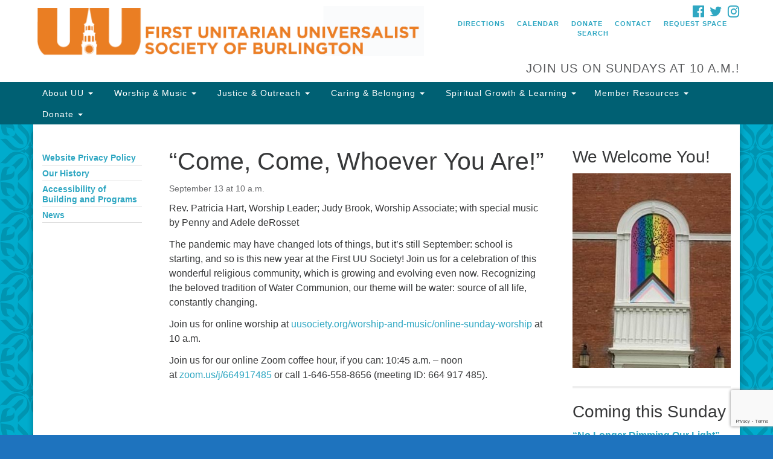

--- FILE ---
content_type: text/html; charset=utf-8
request_url: https://www.google.com/recaptcha/api2/anchor?ar=1&k=6LfBXIYUAAAAABQtzYrpUksxFKAD_oeK7xIkDtsh&co=aHR0cHM6Ly91dXNvY2lldHkub3JnOjQ0Mw..&hl=en&v=9TiwnJFHeuIw_s0wSd3fiKfN&size=invisible&anchor-ms=20000&execute-ms=30000&cb=tot7igam9hel
body_size: 48299
content:
<!DOCTYPE HTML><html dir="ltr" lang="en"><head><meta http-equiv="Content-Type" content="text/html; charset=UTF-8">
<meta http-equiv="X-UA-Compatible" content="IE=edge">
<title>reCAPTCHA</title>
<style type="text/css">
/* cyrillic-ext */
@font-face {
  font-family: 'Roboto';
  font-style: normal;
  font-weight: 400;
  font-stretch: 100%;
  src: url(//fonts.gstatic.com/s/roboto/v48/KFO7CnqEu92Fr1ME7kSn66aGLdTylUAMa3GUBHMdazTgWw.woff2) format('woff2');
  unicode-range: U+0460-052F, U+1C80-1C8A, U+20B4, U+2DE0-2DFF, U+A640-A69F, U+FE2E-FE2F;
}
/* cyrillic */
@font-face {
  font-family: 'Roboto';
  font-style: normal;
  font-weight: 400;
  font-stretch: 100%;
  src: url(//fonts.gstatic.com/s/roboto/v48/KFO7CnqEu92Fr1ME7kSn66aGLdTylUAMa3iUBHMdazTgWw.woff2) format('woff2');
  unicode-range: U+0301, U+0400-045F, U+0490-0491, U+04B0-04B1, U+2116;
}
/* greek-ext */
@font-face {
  font-family: 'Roboto';
  font-style: normal;
  font-weight: 400;
  font-stretch: 100%;
  src: url(//fonts.gstatic.com/s/roboto/v48/KFO7CnqEu92Fr1ME7kSn66aGLdTylUAMa3CUBHMdazTgWw.woff2) format('woff2');
  unicode-range: U+1F00-1FFF;
}
/* greek */
@font-face {
  font-family: 'Roboto';
  font-style: normal;
  font-weight: 400;
  font-stretch: 100%;
  src: url(//fonts.gstatic.com/s/roboto/v48/KFO7CnqEu92Fr1ME7kSn66aGLdTylUAMa3-UBHMdazTgWw.woff2) format('woff2');
  unicode-range: U+0370-0377, U+037A-037F, U+0384-038A, U+038C, U+038E-03A1, U+03A3-03FF;
}
/* math */
@font-face {
  font-family: 'Roboto';
  font-style: normal;
  font-weight: 400;
  font-stretch: 100%;
  src: url(//fonts.gstatic.com/s/roboto/v48/KFO7CnqEu92Fr1ME7kSn66aGLdTylUAMawCUBHMdazTgWw.woff2) format('woff2');
  unicode-range: U+0302-0303, U+0305, U+0307-0308, U+0310, U+0312, U+0315, U+031A, U+0326-0327, U+032C, U+032F-0330, U+0332-0333, U+0338, U+033A, U+0346, U+034D, U+0391-03A1, U+03A3-03A9, U+03B1-03C9, U+03D1, U+03D5-03D6, U+03F0-03F1, U+03F4-03F5, U+2016-2017, U+2034-2038, U+203C, U+2040, U+2043, U+2047, U+2050, U+2057, U+205F, U+2070-2071, U+2074-208E, U+2090-209C, U+20D0-20DC, U+20E1, U+20E5-20EF, U+2100-2112, U+2114-2115, U+2117-2121, U+2123-214F, U+2190, U+2192, U+2194-21AE, U+21B0-21E5, U+21F1-21F2, U+21F4-2211, U+2213-2214, U+2216-22FF, U+2308-230B, U+2310, U+2319, U+231C-2321, U+2336-237A, U+237C, U+2395, U+239B-23B7, U+23D0, U+23DC-23E1, U+2474-2475, U+25AF, U+25B3, U+25B7, U+25BD, U+25C1, U+25CA, U+25CC, U+25FB, U+266D-266F, U+27C0-27FF, U+2900-2AFF, U+2B0E-2B11, U+2B30-2B4C, U+2BFE, U+3030, U+FF5B, U+FF5D, U+1D400-1D7FF, U+1EE00-1EEFF;
}
/* symbols */
@font-face {
  font-family: 'Roboto';
  font-style: normal;
  font-weight: 400;
  font-stretch: 100%;
  src: url(//fonts.gstatic.com/s/roboto/v48/KFO7CnqEu92Fr1ME7kSn66aGLdTylUAMaxKUBHMdazTgWw.woff2) format('woff2');
  unicode-range: U+0001-000C, U+000E-001F, U+007F-009F, U+20DD-20E0, U+20E2-20E4, U+2150-218F, U+2190, U+2192, U+2194-2199, U+21AF, U+21E6-21F0, U+21F3, U+2218-2219, U+2299, U+22C4-22C6, U+2300-243F, U+2440-244A, U+2460-24FF, U+25A0-27BF, U+2800-28FF, U+2921-2922, U+2981, U+29BF, U+29EB, U+2B00-2BFF, U+4DC0-4DFF, U+FFF9-FFFB, U+10140-1018E, U+10190-1019C, U+101A0, U+101D0-101FD, U+102E0-102FB, U+10E60-10E7E, U+1D2C0-1D2D3, U+1D2E0-1D37F, U+1F000-1F0FF, U+1F100-1F1AD, U+1F1E6-1F1FF, U+1F30D-1F30F, U+1F315, U+1F31C, U+1F31E, U+1F320-1F32C, U+1F336, U+1F378, U+1F37D, U+1F382, U+1F393-1F39F, U+1F3A7-1F3A8, U+1F3AC-1F3AF, U+1F3C2, U+1F3C4-1F3C6, U+1F3CA-1F3CE, U+1F3D4-1F3E0, U+1F3ED, U+1F3F1-1F3F3, U+1F3F5-1F3F7, U+1F408, U+1F415, U+1F41F, U+1F426, U+1F43F, U+1F441-1F442, U+1F444, U+1F446-1F449, U+1F44C-1F44E, U+1F453, U+1F46A, U+1F47D, U+1F4A3, U+1F4B0, U+1F4B3, U+1F4B9, U+1F4BB, U+1F4BF, U+1F4C8-1F4CB, U+1F4D6, U+1F4DA, U+1F4DF, U+1F4E3-1F4E6, U+1F4EA-1F4ED, U+1F4F7, U+1F4F9-1F4FB, U+1F4FD-1F4FE, U+1F503, U+1F507-1F50B, U+1F50D, U+1F512-1F513, U+1F53E-1F54A, U+1F54F-1F5FA, U+1F610, U+1F650-1F67F, U+1F687, U+1F68D, U+1F691, U+1F694, U+1F698, U+1F6AD, U+1F6B2, U+1F6B9-1F6BA, U+1F6BC, U+1F6C6-1F6CF, U+1F6D3-1F6D7, U+1F6E0-1F6EA, U+1F6F0-1F6F3, U+1F6F7-1F6FC, U+1F700-1F7FF, U+1F800-1F80B, U+1F810-1F847, U+1F850-1F859, U+1F860-1F887, U+1F890-1F8AD, U+1F8B0-1F8BB, U+1F8C0-1F8C1, U+1F900-1F90B, U+1F93B, U+1F946, U+1F984, U+1F996, U+1F9E9, U+1FA00-1FA6F, U+1FA70-1FA7C, U+1FA80-1FA89, U+1FA8F-1FAC6, U+1FACE-1FADC, U+1FADF-1FAE9, U+1FAF0-1FAF8, U+1FB00-1FBFF;
}
/* vietnamese */
@font-face {
  font-family: 'Roboto';
  font-style: normal;
  font-weight: 400;
  font-stretch: 100%;
  src: url(//fonts.gstatic.com/s/roboto/v48/KFO7CnqEu92Fr1ME7kSn66aGLdTylUAMa3OUBHMdazTgWw.woff2) format('woff2');
  unicode-range: U+0102-0103, U+0110-0111, U+0128-0129, U+0168-0169, U+01A0-01A1, U+01AF-01B0, U+0300-0301, U+0303-0304, U+0308-0309, U+0323, U+0329, U+1EA0-1EF9, U+20AB;
}
/* latin-ext */
@font-face {
  font-family: 'Roboto';
  font-style: normal;
  font-weight: 400;
  font-stretch: 100%;
  src: url(//fonts.gstatic.com/s/roboto/v48/KFO7CnqEu92Fr1ME7kSn66aGLdTylUAMa3KUBHMdazTgWw.woff2) format('woff2');
  unicode-range: U+0100-02BA, U+02BD-02C5, U+02C7-02CC, U+02CE-02D7, U+02DD-02FF, U+0304, U+0308, U+0329, U+1D00-1DBF, U+1E00-1E9F, U+1EF2-1EFF, U+2020, U+20A0-20AB, U+20AD-20C0, U+2113, U+2C60-2C7F, U+A720-A7FF;
}
/* latin */
@font-face {
  font-family: 'Roboto';
  font-style: normal;
  font-weight: 400;
  font-stretch: 100%;
  src: url(//fonts.gstatic.com/s/roboto/v48/KFO7CnqEu92Fr1ME7kSn66aGLdTylUAMa3yUBHMdazQ.woff2) format('woff2');
  unicode-range: U+0000-00FF, U+0131, U+0152-0153, U+02BB-02BC, U+02C6, U+02DA, U+02DC, U+0304, U+0308, U+0329, U+2000-206F, U+20AC, U+2122, U+2191, U+2193, U+2212, U+2215, U+FEFF, U+FFFD;
}
/* cyrillic-ext */
@font-face {
  font-family: 'Roboto';
  font-style: normal;
  font-weight: 500;
  font-stretch: 100%;
  src: url(//fonts.gstatic.com/s/roboto/v48/KFO7CnqEu92Fr1ME7kSn66aGLdTylUAMa3GUBHMdazTgWw.woff2) format('woff2');
  unicode-range: U+0460-052F, U+1C80-1C8A, U+20B4, U+2DE0-2DFF, U+A640-A69F, U+FE2E-FE2F;
}
/* cyrillic */
@font-face {
  font-family: 'Roboto';
  font-style: normal;
  font-weight: 500;
  font-stretch: 100%;
  src: url(//fonts.gstatic.com/s/roboto/v48/KFO7CnqEu92Fr1ME7kSn66aGLdTylUAMa3iUBHMdazTgWw.woff2) format('woff2');
  unicode-range: U+0301, U+0400-045F, U+0490-0491, U+04B0-04B1, U+2116;
}
/* greek-ext */
@font-face {
  font-family: 'Roboto';
  font-style: normal;
  font-weight: 500;
  font-stretch: 100%;
  src: url(//fonts.gstatic.com/s/roboto/v48/KFO7CnqEu92Fr1ME7kSn66aGLdTylUAMa3CUBHMdazTgWw.woff2) format('woff2');
  unicode-range: U+1F00-1FFF;
}
/* greek */
@font-face {
  font-family: 'Roboto';
  font-style: normal;
  font-weight: 500;
  font-stretch: 100%;
  src: url(//fonts.gstatic.com/s/roboto/v48/KFO7CnqEu92Fr1ME7kSn66aGLdTylUAMa3-UBHMdazTgWw.woff2) format('woff2');
  unicode-range: U+0370-0377, U+037A-037F, U+0384-038A, U+038C, U+038E-03A1, U+03A3-03FF;
}
/* math */
@font-face {
  font-family: 'Roboto';
  font-style: normal;
  font-weight: 500;
  font-stretch: 100%;
  src: url(//fonts.gstatic.com/s/roboto/v48/KFO7CnqEu92Fr1ME7kSn66aGLdTylUAMawCUBHMdazTgWw.woff2) format('woff2');
  unicode-range: U+0302-0303, U+0305, U+0307-0308, U+0310, U+0312, U+0315, U+031A, U+0326-0327, U+032C, U+032F-0330, U+0332-0333, U+0338, U+033A, U+0346, U+034D, U+0391-03A1, U+03A3-03A9, U+03B1-03C9, U+03D1, U+03D5-03D6, U+03F0-03F1, U+03F4-03F5, U+2016-2017, U+2034-2038, U+203C, U+2040, U+2043, U+2047, U+2050, U+2057, U+205F, U+2070-2071, U+2074-208E, U+2090-209C, U+20D0-20DC, U+20E1, U+20E5-20EF, U+2100-2112, U+2114-2115, U+2117-2121, U+2123-214F, U+2190, U+2192, U+2194-21AE, U+21B0-21E5, U+21F1-21F2, U+21F4-2211, U+2213-2214, U+2216-22FF, U+2308-230B, U+2310, U+2319, U+231C-2321, U+2336-237A, U+237C, U+2395, U+239B-23B7, U+23D0, U+23DC-23E1, U+2474-2475, U+25AF, U+25B3, U+25B7, U+25BD, U+25C1, U+25CA, U+25CC, U+25FB, U+266D-266F, U+27C0-27FF, U+2900-2AFF, U+2B0E-2B11, U+2B30-2B4C, U+2BFE, U+3030, U+FF5B, U+FF5D, U+1D400-1D7FF, U+1EE00-1EEFF;
}
/* symbols */
@font-face {
  font-family: 'Roboto';
  font-style: normal;
  font-weight: 500;
  font-stretch: 100%;
  src: url(//fonts.gstatic.com/s/roboto/v48/KFO7CnqEu92Fr1ME7kSn66aGLdTylUAMaxKUBHMdazTgWw.woff2) format('woff2');
  unicode-range: U+0001-000C, U+000E-001F, U+007F-009F, U+20DD-20E0, U+20E2-20E4, U+2150-218F, U+2190, U+2192, U+2194-2199, U+21AF, U+21E6-21F0, U+21F3, U+2218-2219, U+2299, U+22C4-22C6, U+2300-243F, U+2440-244A, U+2460-24FF, U+25A0-27BF, U+2800-28FF, U+2921-2922, U+2981, U+29BF, U+29EB, U+2B00-2BFF, U+4DC0-4DFF, U+FFF9-FFFB, U+10140-1018E, U+10190-1019C, U+101A0, U+101D0-101FD, U+102E0-102FB, U+10E60-10E7E, U+1D2C0-1D2D3, U+1D2E0-1D37F, U+1F000-1F0FF, U+1F100-1F1AD, U+1F1E6-1F1FF, U+1F30D-1F30F, U+1F315, U+1F31C, U+1F31E, U+1F320-1F32C, U+1F336, U+1F378, U+1F37D, U+1F382, U+1F393-1F39F, U+1F3A7-1F3A8, U+1F3AC-1F3AF, U+1F3C2, U+1F3C4-1F3C6, U+1F3CA-1F3CE, U+1F3D4-1F3E0, U+1F3ED, U+1F3F1-1F3F3, U+1F3F5-1F3F7, U+1F408, U+1F415, U+1F41F, U+1F426, U+1F43F, U+1F441-1F442, U+1F444, U+1F446-1F449, U+1F44C-1F44E, U+1F453, U+1F46A, U+1F47D, U+1F4A3, U+1F4B0, U+1F4B3, U+1F4B9, U+1F4BB, U+1F4BF, U+1F4C8-1F4CB, U+1F4D6, U+1F4DA, U+1F4DF, U+1F4E3-1F4E6, U+1F4EA-1F4ED, U+1F4F7, U+1F4F9-1F4FB, U+1F4FD-1F4FE, U+1F503, U+1F507-1F50B, U+1F50D, U+1F512-1F513, U+1F53E-1F54A, U+1F54F-1F5FA, U+1F610, U+1F650-1F67F, U+1F687, U+1F68D, U+1F691, U+1F694, U+1F698, U+1F6AD, U+1F6B2, U+1F6B9-1F6BA, U+1F6BC, U+1F6C6-1F6CF, U+1F6D3-1F6D7, U+1F6E0-1F6EA, U+1F6F0-1F6F3, U+1F6F7-1F6FC, U+1F700-1F7FF, U+1F800-1F80B, U+1F810-1F847, U+1F850-1F859, U+1F860-1F887, U+1F890-1F8AD, U+1F8B0-1F8BB, U+1F8C0-1F8C1, U+1F900-1F90B, U+1F93B, U+1F946, U+1F984, U+1F996, U+1F9E9, U+1FA00-1FA6F, U+1FA70-1FA7C, U+1FA80-1FA89, U+1FA8F-1FAC6, U+1FACE-1FADC, U+1FADF-1FAE9, U+1FAF0-1FAF8, U+1FB00-1FBFF;
}
/* vietnamese */
@font-face {
  font-family: 'Roboto';
  font-style: normal;
  font-weight: 500;
  font-stretch: 100%;
  src: url(//fonts.gstatic.com/s/roboto/v48/KFO7CnqEu92Fr1ME7kSn66aGLdTylUAMa3OUBHMdazTgWw.woff2) format('woff2');
  unicode-range: U+0102-0103, U+0110-0111, U+0128-0129, U+0168-0169, U+01A0-01A1, U+01AF-01B0, U+0300-0301, U+0303-0304, U+0308-0309, U+0323, U+0329, U+1EA0-1EF9, U+20AB;
}
/* latin-ext */
@font-face {
  font-family: 'Roboto';
  font-style: normal;
  font-weight: 500;
  font-stretch: 100%;
  src: url(//fonts.gstatic.com/s/roboto/v48/KFO7CnqEu92Fr1ME7kSn66aGLdTylUAMa3KUBHMdazTgWw.woff2) format('woff2');
  unicode-range: U+0100-02BA, U+02BD-02C5, U+02C7-02CC, U+02CE-02D7, U+02DD-02FF, U+0304, U+0308, U+0329, U+1D00-1DBF, U+1E00-1E9F, U+1EF2-1EFF, U+2020, U+20A0-20AB, U+20AD-20C0, U+2113, U+2C60-2C7F, U+A720-A7FF;
}
/* latin */
@font-face {
  font-family: 'Roboto';
  font-style: normal;
  font-weight: 500;
  font-stretch: 100%;
  src: url(//fonts.gstatic.com/s/roboto/v48/KFO7CnqEu92Fr1ME7kSn66aGLdTylUAMa3yUBHMdazQ.woff2) format('woff2');
  unicode-range: U+0000-00FF, U+0131, U+0152-0153, U+02BB-02BC, U+02C6, U+02DA, U+02DC, U+0304, U+0308, U+0329, U+2000-206F, U+20AC, U+2122, U+2191, U+2193, U+2212, U+2215, U+FEFF, U+FFFD;
}
/* cyrillic-ext */
@font-face {
  font-family: 'Roboto';
  font-style: normal;
  font-weight: 900;
  font-stretch: 100%;
  src: url(//fonts.gstatic.com/s/roboto/v48/KFO7CnqEu92Fr1ME7kSn66aGLdTylUAMa3GUBHMdazTgWw.woff2) format('woff2');
  unicode-range: U+0460-052F, U+1C80-1C8A, U+20B4, U+2DE0-2DFF, U+A640-A69F, U+FE2E-FE2F;
}
/* cyrillic */
@font-face {
  font-family: 'Roboto';
  font-style: normal;
  font-weight: 900;
  font-stretch: 100%;
  src: url(//fonts.gstatic.com/s/roboto/v48/KFO7CnqEu92Fr1ME7kSn66aGLdTylUAMa3iUBHMdazTgWw.woff2) format('woff2');
  unicode-range: U+0301, U+0400-045F, U+0490-0491, U+04B0-04B1, U+2116;
}
/* greek-ext */
@font-face {
  font-family: 'Roboto';
  font-style: normal;
  font-weight: 900;
  font-stretch: 100%;
  src: url(//fonts.gstatic.com/s/roboto/v48/KFO7CnqEu92Fr1ME7kSn66aGLdTylUAMa3CUBHMdazTgWw.woff2) format('woff2');
  unicode-range: U+1F00-1FFF;
}
/* greek */
@font-face {
  font-family: 'Roboto';
  font-style: normal;
  font-weight: 900;
  font-stretch: 100%;
  src: url(//fonts.gstatic.com/s/roboto/v48/KFO7CnqEu92Fr1ME7kSn66aGLdTylUAMa3-UBHMdazTgWw.woff2) format('woff2');
  unicode-range: U+0370-0377, U+037A-037F, U+0384-038A, U+038C, U+038E-03A1, U+03A3-03FF;
}
/* math */
@font-face {
  font-family: 'Roboto';
  font-style: normal;
  font-weight: 900;
  font-stretch: 100%;
  src: url(//fonts.gstatic.com/s/roboto/v48/KFO7CnqEu92Fr1ME7kSn66aGLdTylUAMawCUBHMdazTgWw.woff2) format('woff2');
  unicode-range: U+0302-0303, U+0305, U+0307-0308, U+0310, U+0312, U+0315, U+031A, U+0326-0327, U+032C, U+032F-0330, U+0332-0333, U+0338, U+033A, U+0346, U+034D, U+0391-03A1, U+03A3-03A9, U+03B1-03C9, U+03D1, U+03D5-03D6, U+03F0-03F1, U+03F4-03F5, U+2016-2017, U+2034-2038, U+203C, U+2040, U+2043, U+2047, U+2050, U+2057, U+205F, U+2070-2071, U+2074-208E, U+2090-209C, U+20D0-20DC, U+20E1, U+20E5-20EF, U+2100-2112, U+2114-2115, U+2117-2121, U+2123-214F, U+2190, U+2192, U+2194-21AE, U+21B0-21E5, U+21F1-21F2, U+21F4-2211, U+2213-2214, U+2216-22FF, U+2308-230B, U+2310, U+2319, U+231C-2321, U+2336-237A, U+237C, U+2395, U+239B-23B7, U+23D0, U+23DC-23E1, U+2474-2475, U+25AF, U+25B3, U+25B7, U+25BD, U+25C1, U+25CA, U+25CC, U+25FB, U+266D-266F, U+27C0-27FF, U+2900-2AFF, U+2B0E-2B11, U+2B30-2B4C, U+2BFE, U+3030, U+FF5B, U+FF5D, U+1D400-1D7FF, U+1EE00-1EEFF;
}
/* symbols */
@font-face {
  font-family: 'Roboto';
  font-style: normal;
  font-weight: 900;
  font-stretch: 100%;
  src: url(//fonts.gstatic.com/s/roboto/v48/KFO7CnqEu92Fr1ME7kSn66aGLdTylUAMaxKUBHMdazTgWw.woff2) format('woff2');
  unicode-range: U+0001-000C, U+000E-001F, U+007F-009F, U+20DD-20E0, U+20E2-20E4, U+2150-218F, U+2190, U+2192, U+2194-2199, U+21AF, U+21E6-21F0, U+21F3, U+2218-2219, U+2299, U+22C4-22C6, U+2300-243F, U+2440-244A, U+2460-24FF, U+25A0-27BF, U+2800-28FF, U+2921-2922, U+2981, U+29BF, U+29EB, U+2B00-2BFF, U+4DC0-4DFF, U+FFF9-FFFB, U+10140-1018E, U+10190-1019C, U+101A0, U+101D0-101FD, U+102E0-102FB, U+10E60-10E7E, U+1D2C0-1D2D3, U+1D2E0-1D37F, U+1F000-1F0FF, U+1F100-1F1AD, U+1F1E6-1F1FF, U+1F30D-1F30F, U+1F315, U+1F31C, U+1F31E, U+1F320-1F32C, U+1F336, U+1F378, U+1F37D, U+1F382, U+1F393-1F39F, U+1F3A7-1F3A8, U+1F3AC-1F3AF, U+1F3C2, U+1F3C4-1F3C6, U+1F3CA-1F3CE, U+1F3D4-1F3E0, U+1F3ED, U+1F3F1-1F3F3, U+1F3F5-1F3F7, U+1F408, U+1F415, U+1F41F, U+1F426, U+1F43F, U+1F441-1F442, U+1F444, U+1F446-1F449, U+1F44C-1F44E, U+1F453, U+1F46A, U+1F47D, U+1F4A3, U+1F4B0, U+1F4B3, U+1F4B9, U+1F4BB, U+1F4BF, U+1F4C8-1F4CB, U+1F4D6, U+1F4DA, U+1F4DF, U+1F4E3-1F4E6, U+1F4EA-1F4ED, U+1F4F7, U+1F4F9-1F4FB, U+1F4FD-1F4FE, U+1F503, U+1F507-1F50B, U+1F50D, U+1F512-1F513, U+1F53E-1F54A, U+1F54F-1F5FA, U+1F610, U+1F650-1F67F, U+1F687, U+1F68D, U+1F691, U+1F694, U+1F698, U+1F6AD, U+1F6B2, U+1F6B9-1F6BA, U+1F6BC, U+1F6C6-1F6CF, U+1F6D3-1F6D7, U+1F6E0-1F6EA, U+1F6F0-1F6F3, U+1F6F7-1F6FC, U+1F700-1F7FF, U+1F800-1F80B, U+1F810-1F847, U+1F850-1F859, U+1F860-1F887, U+1F890-1F8AD, U+1F8B0-1F8BB, U+1F8C0-1F8C1, U+1F900-1F90B, U+1F93B, U+1F946, U+1F984, U+1F996, U+1F9E9, U+1FA00-1FA6F, U+1FA70-1FA7C, U+1FA80-1FA89, U+1FA8F-1FAC6, U+1FACE-1FADC, U+1FADF-1FAE9, U+1FAF0-1FAF8, U+1FB00-1FBFF;
}
/* vietnamese */
@font-face {
  font-family: 'Roboto';
  font-style: normal;
  font-weight: 900;
  font-stretch: 100%;
  src: url(//fonts.gstatic.com/s/roboto/v48/KFO7CnqEu92Fr1ME7kSn66aGLdTylUAMa3OUBHMdazTgWw.woff2) format('woff2');
  unicode-range: U+0102-0103, U+0110-0111, U+0128-0129, U+0168-0169, U+01A0-01A1, U+01AF-01B0, U+0300-0301, U+0303-0304, U+0308-0309, U+0323, U+0329, U+1EA0-1EF9, U+20AB;
}
/* latin-ext */
@font-face {
  font-family: 'Roboto';
  font-style: normal;
  font-weight: 900;
  font-stretch: 100%;
  src: url(//fonts.gstatic.com/s/roboto/v48/KFO7CnqEu92Fr1ME7kSn66aGLdTylUAMa3KUBHMdazTgWw.woff2) format('woff2');
  unicode-range: U+0100-02BA, U+02BD-02C5, U+02C7-02CC, U+02CE-02D7, U+02DD-02FF, U+0304, U+0308, U+0329, U+1D00-1DBF, U+1E00-1E9F, U+1EF2-1EFF, U+2020, U+20A0-20AB, U+20AD-20C0, U+2113, U+2C60-2C7F, U+A720-A7FF;
}
/* latin */
@font-face {
  font-family: 'Roboto';
  font-style: normal;
  font-weight: 900;
  font-stretch: 100%;
  src: url(//fonts.gstatic.com/s/roboto/v48/KFO7CnqEu92Fr1ME7kSn66aGLdTylUAMa3yUBHMdazQ.woff2) format('woff2');
  unicode-range: U+0000-00FF, U+0131, U+0152-0153, U+02BB-02BC, U+02C6, U+02DA, U+02DC, U+0304, U+0308, U+0329, U+2000-206F, U+20AC, U+2122, U+2191, U+2193, U+2212, U+2215, U+FEFF, U+FFFD;
}

</style>
<link rel="stylesheet" type="text/css" href="https://www.gstatic.com/recaptcha/releases/9TiwnJFHeuIw_s0wSd3fiKfN/styles__ltr.css">
<script nonce="hvJDkv-UJoS3WdK3V7ZWbg" type="text/javascript">window['__recaptcha_api'] = 'https://www.google.com/recaptcha/api2/';</script>
<script type="text/javascript" src="https://www.gstatic.com/recaptcha/releases/9TiwnJFHeuIw_s0wSd3fiKfN/recaptcha__en.js" nonce="hvJDkv-UJoS3WdK3V7ZWbg">
      
    </script></head>
<body><div id="rc-anchor-alert" class="rc-anchor-alert"></div>
<input type="hidden" id="recaptcha-token" value="[base64]">
<script type="text/javascript" nonce="hvJDkv-UJoS3WdK3V7ZWbg">
      recaptcha.anchor.Main.init("[\x22ainput\x22,[\x22bgdata\x22,\x22\x22,\[base64]/[base64]/[base64]/[base64]/cjw8ejpyPj4+eil9Y2F0Y2gobCl7dGhyb3cgbDt9fSxIPWZ1bmN0aW9uKHcsdCx6KXtpZih3PT0xOTR8fHc9PTIwOCl0LnZbd10/dC52W3ddLmNvbmNhdCh6KTp0LnZbd109b2Yoeix0KTtlbHNle2lmKHQuYkImJnchPTMxNylyZXR1cm47dz09NjZ8fHc9PTEyMnx8dz09NDcwfHx3PT00NHx8dz09NDE2fHx3PT0zOTd8fHc9PTQyMXx8dz09Njh8fHc9PTcwfHx3PT0xODQ/[base64]/[base64]/[base64]/bmV3IGRbVl0oSlswXSk6cD09Mj9uZXcgZFtWXShKWzBdLEpbMV0pOnA9PTM/bmV3IGRbVl0oSlswXSxKWzFdLEpbMl0pOnA9PTQ/[base64]/[base64]/[base64]/[base64]\x22,\[base64]\\u003d\x22,\x22w5Jjwo3CjhZuOH5mw59dwpJyLlJ1QHJnw4Ifw6FMw53Dq0gWC03Cl8K3w6tzw7wBw6zCmsKKwqPDisKhc8OPeApOw6RQwoQ+w6EGw5UtwpvDkR/ChknCm8Osw5B5OHN+wrnDmsKBcMO7VXUTwq8SBTkWQ8OmYQcTSsO+PsOsw7LDvcKXUkfCi8K7TS9ST3Z2w4jCnDjDgHDDvVIeU8KwVgrCuV5pT8KmCMOGIsOQw7/DlMK4PHAPw6zCtMOUw5k7Tg9df3/ClTJHw67CnMKPe0bClnV9BwrDtWjDqsKdMTpiKVjDmWpsw7w7wqzCmsONwqbDk2TDrcKkJMOnw7TCqwo/wr/[base64]/DqGs4w4p8V0xTw4LCri7DuMKUDS5dEXLDkWPCu8KQKlrCoMO/w4RGERwfwrwvb8K2HMKJwrdIw6YmYMO0YcKjwodAwr3Ch0nCmsKuwoMqUMK/w5RqfmHCq1heNsO8bMOEBsOSdcKvZ1HDvzjDn1nDiH3Dog7DnsO1w7h8wq5IwobCocKtw7nChFVOw5QeCMK9wpzDmsK/wonCmxw2UsKeVsKWw7EqLSPDq8OYwoY1FcKMXMOWDlXDhMKAw5Z4GHFbXz3CojPDuMKkGjbDpFZTw4zClDbDnCvDl8K5B1zDuG7CisOuV0UtwqM5w5E5ZsOVbFVEw7/Ct1/CnsKaOVnCpErCtgxYwqnDgW7Cs8OjwovCnyhfRMKFbcK3w79PSsKsw7MRQ8KPwo/CmBNhYCk9GEHDhQJ7woQSTUIefAkkw50nwqXDtxFPN8OeZDzDpT3CnHnDk8KSYcKEw6RBVQY+wqQbZ1MlRsOaf3MlwrbDuzBtwpBtV8KHOxcwAcO1w7vDksOOwrXDqsONZsOpwroYTcKjw7vDpsOjwqfDj1kBehrDsEkHwo/CjW3Digo3wpYLGsO/[base64]/[base64]/CoGfDt8KaHVTDh8KjYQDCrEfCt0lGDsOmwofCjkPDuH0UGWXDgF7DpcKlw7kZDww+WsO5aMK/wpHClMOiDzfDqQnDssO9McOwwr7DscK0e3DDmyfDrilKwo7Ck8OuFMKtdR9nfnnCusOwJsOtA8KhIVzCg8K5ccK7bjDDty3Dq8OEO8K/woB7wqHCvsO/w47DiDE6MUvDg2cowp3Ck8KqYcKVwqHDgTTCvcKrwprDg8K9F1rCk8OYHXEywo0BMErCi8O/[base64]/Di2gVTsKnHsOtwqLCiwHDjMOtwolEXMO1woPDiQBQw5HCrcO4wqhpGCVpKcO8LD3Dj2R+w6h7w7bCniLDmTPDnMKmwpYqwqvDsHrCk8KYw5/Cg37DqMKVcsO/w6IBWG7CicKQVSIKwrB/w6jCuMOuwrzDo8OuacOhwq9PYWHDn8KhDMO5ZcOWU8Kow7zCsyPDl8KAw4fCoQp8EGNZw41OFFTClMKNAypYJUAbw4hzw5LDjMOMLAvDgsOEKFrDjMOgw6HCvQbCgsKWYsKtYMKWwoJrwrIHw7rDmAfCkFjChcKGw51ldlJbFsKjwrnDtF3DuMKHBB7Dn3UcwonClsO/wqQmwr3CkMOLwqnDpQLDtl8eaU3CpDcHN8KpfMOTw5kWe8KzZMOGNXsPw7bChcOVZjzCr8KcwpIweUnDlcOWwpx3wrMlB8OFI8K5NDTCpXhOGcKDw6PDogNce8OPJMOSw4UZZsOrwocmFlQPwp0NMk3Cn8Ohw7BkTgnDnlxuKjjDthg9IMOkwq/[base64]/DvUBDQcOIdsOAA8KGw4p2wpTCnEDDp8Oqwoh5L8KhPsKYQ8K9AcKMw5pewrxEwrdDecOawo/Ds8KGw69owqLDmMOBw4dSw44Hwr17wpHDtkV2wp0Hw4rDlMOMw4bDpQzDtmfCmyLCgELDvsOww5rDpcKDwo8dJRAFW1V9T3fCtg3DosO2w6bDusKFT8Oww71HHwDCumwHYiPDqnBGccO4MMKnDRnCukHDnyzCtF/DgxjCgMOQP3htw5bDg8OxOGfCtMKNccOKwoB8wrvDt8OTwpPCtsOWw4bDrMO9JcOKV3zDuMODQ3Agw4LDjSTDjMKNBcKlw7sfwpfCg8Oww5QawqrCoGAfEMO9w7woUG8jdjgZTnFveMOsw4cGKTnDrxzCkRMdMV3CtsOEw4JhVH5Lwo0nHVJYEgZ/[base64]/Dj18haMOvw63Coi/Dtwc6wqnDv8O7w47Cr8KlNHDCl8KOwrwCw4TCqMO5w7bDnW3Ds8OAwp7DiB/CpcK1w57DoVzDusKvPD3CosKEwonCsHXDhFXDugc0w5p0EcOWQMO+wqfCmTnCrMOow65lTMKBwrjCq8K4EmZxwqrDjXLCusKOwp9vwq03IMKZCsKMHsONfQMwwog/[base64]/[base64]/LcKWA8Klw78Kwq/DuMKWbm3Ck28qwoASw5zDiQh3w5hJw6grdkbCj15jLRsOw7zDh8OSSsKmME/Dl8OWwphmw6HDmcOHNcKXwopTw5AsF245wqNXFXLCogPCuD7Dk0/DqjjCgxRkw7jClTTDt8OZw6HCvybCt8OJZwdrwqRqw4Mkw5bDpsOYWQptwr01wqZASMOPQMONRMOBZ0JTc8KMNSrDtcOXB8KrdTpiwrzDgcOtw6fDosKjAEMsw59WGBPDq3/DmsOUCsK8w7TDmzDDr8KXw6t+wqEMwqJUwrJTw6/[base64]/ScOPK07ChSLCtcOXwq7DkMO9w74Uw63Ctxc0wqFEwrDDo8KQczc+GcKhJ8OdQsOdw6LDusOAw73CnCPDgA1dMMOuDsO8d8KNCcOrw6fDvS4KwpDCoz1CwqkQwrAdw4/Dp8OhwrjCmg3DsU/Cg8OZbmzDugrCtsO2B2NTw4Ziw7nDncOdw5dWAWXDt8OFGlVIElk1DsO/wrN0wpRJBgtww7hxwqrCqMOtw7vDhsOPwrF9YMKGw4tDw7bDg8OQw7slZsO1WTXDkMOjwqF8AsKMw4TChMOqc8K6w4ZUw4VKw5BNwoXDhsKNw4IIw4/CrFnDo11hw4TDu17CkThmWCzCliLDkcKQw7jCsnTCpMKLw6zCvHnDvMOAYMOQw7PCn8OxIjlmwovDtsOndWrDr3d+w5bDgywNw7MFCWvCqSh0wq1NJS3DvErDoEPCggJmeGRPRMKjw6kBMsKhSXHDl8ObwqjCssOzSMOwT8K/wpXDuznDncO6Y0U4w4HDjH3DkMKRDMOAR8OHw6/[base64]/DscONw6swRgHDhX3CkRbCmMK8w6TCswHDoRzCh8Onw75+w4p0wpMEwpnCmcKNwqnCgzx7w6xza2rDocKFwqtrH1Aof0NFennDnMKgAi84L15JfsO1YMOPK8KbUBPCiMOrFlPDkMOQBMOEw7PDoRl0UBE3wo4cbMObwpzCiQtkIMK4WCDDncKOwoF/w69/DMOgFw7Dlz3CiGQCwrggwpDDj8KWw4rCo1A0DH4pesOiFMOnJcOBw4LDsSVKwrzCnsOzKi4fdcOWeMOqwqDDgsO5ND/Di8KWw4k+w5AmGybDscKGbADCoTB4w43ChsKDIsKMwrjCpmw4w7fDpMKDHcOvFsOjwpoBJ03CsEotUEZHw4LCtCsFOcKNw43ChxrDgcOZwrQsMA3CrWrCnsO5wopTC1txwpEtTmfCvTTCvMO7FwMiwovCpDAZcEMsKlsgb0/DsiNJwo8uw7hhEsKEw7BUdsOFUMKBwpd4w4wHTg4iw4DDiVxsw61IG8KHw7kdwoTDgXrCvTEiW8OLw58IwpJfXsKlwo/[base64]/DiU3Cr8Ocw7zDhXLCrsKOXFvDnWLCmiB0fcOVw4Ytw51nw6spwr8gwq0oMiNhX0MQfsKaw7vCiMOublfCvXvCjMO2w4RrwrDCh8KxCxzCvHpyUMOtO8KXOD3Cr3gXOMKwCU/CshTDslYCw59UIXTCsjVYw6hqGXjDtzfDrcKYEzzDhn7DhDbDicONO3geMElmw7Z0woVowrplYFB/w43CvcKfw4XDtAZNwqQwwpvDscOyw4oWwoDDjsOVZyYYwpRtNxNcwpbCmlRrc8O6w7bCs1JQZhHCrk0wwobCo2pew5/Cr8OcZBxMeQ/DqBbDjglTb2xQw7xCw4F4PsOzwpPCqsKlVggZwpVzAQ/CrcO1w6wXwrkgw5nCn2jDvcOpFBbDtGR0CsK5PAvDiXdAb8K7wqI3A2JcBcOBw5oIfcKbYMOnQydEKw3CusOdQsKeZwjCh8KFOmnDgl/CnzpfwrPDr0UDEcOvwofDryMHCC1ow67DlMObYy0QA8OLVMKKw5/CpnnDnMOEMMKPw6tVw43DrcKyw5TDp0bDpQLDv8Okw6bCh1fCp0TCisKtw54cw7ZkwrFuchMPw4nDocK5woAewr3CisKpB8Kyw4ppOsOgwqcSO0bDolhvw7dAw4gOw5olw4vCv8O3Lh/CnVjDvQ/ChWfDhcKPwq7ClcKPXcO0ZcKdfUhnwpt0wpzCpz7DhMOtEcOkw78Ow4zDhzJkND/DqhjCsSR3wovDjyohEjnDv8KSdhlNw6R5Y8KeFlfCriNoB8OBw5R3w6LDv8KdTjvDk8Kqwo5dVsOfTnLDlx86wrxQw4BDKWEAwpLDsMOTw416LEhkNhXCiMKhN8KTZMOkw45FOzwnwqouw6vCtmsCw7LDscKaIsOUKcKuGMKDXnzCkGRKd2/DosKNwpVqQcOEw6bDjMOiXizCp3vDksOICMO+woZPw4TDscObwo3DhMK5Q8Ozw5HDpGEHWMO9wqvCvcOwIkrDo2YjEMO+JH1Zw5XDj8OLVXnDpG4EdcOSwotISXNDezbDk8KVw4l5Z8OjCV/CtifDp8K5w5JBw5wAwpLCvF/Dp35qwrHCmsK8w7kVSMKQe8OTMxDCmMKaOAw3wrpxIlViX03ChcK9w7Emb3FBEMKkwpjClV3DicKIw714wopNwojDosORXHlpBMOPKjLDvTnDlMO4wrVBMH7Dq8K4WmzDosKPw4USw69TwqRZBS/DlcOMMcK2UsK/f3YDwrfDq1AgBD3CpH9iAsKLCxhUwo7Cv8K/B1nDrMK8N8KJw6nCj8OAO8ObwpAjwpfDm8KAI8Oqw7bCnsKcBsKRLkbCthnCtho0c8KLwqLCv8Khw5x4w6QyF8OOw755MhXDsCBIaMOJP8KxCk4Kwrw0UcO0ccOgwpHCqcKpw4QqcAvDqcO3wpvCgRPDqAXDtMOvD8K/wqLDiWzDiUjDh1HCtXUVwp4RccOYw7LCmsO4w4gKwrLDvcOjdz1yw6BQbsOien5ewoQmw4fDkHF2SX7CjhnCisKtw6RoO8OQwqo0w6Iuw63DtsKlJlV3wrTCnGw9bsKQBsO/[base64]/CoMKuTDoweMKXecOFUcK8woVJEcKOwqUEDBrDv8KtwonCmHF+wqHDkA/DrArCjSY3FTFrwqjCsQrCp8K+c8K4woxcMcO9AMOIwqHCgUdBFnYtJsOgw7MjwpdewqwRw6zDnhjCtcOAw4UAw7HCrk4rw706L8KVP0fCrsOuw6/CnD7ChcKDwozCvVxZw4Rhw40LwoR5wrMBFMKGX17Cul7DucORKCXDqsOuw7zCpsKrMCVBwqLDkiFCXHbDlGXDv14+wol0woDDhMOwBjFLwpAQe8K5GgjDnXFAb8KYwqTDqC/DrcKcwr8LYSXCg3BWGX3ClUwew5HCtU9Ww6zClMOvaXHCg8Oiw5XDsyJfJ0Q7w6F5KGLDm0gIwpXDi8KTwrLDlEXCrsOZMGXCvw/[base64]/[base64]/GMK9wprDn8O7ZE0KwofDjcO7EF/[base64]/[base64]/Ck8KiVzbCssOCwqNjw4pfwrDDgMKMbklcAsOdUmzCklJ5I8K/[base64]/w7fChMOew77Djmxkw6Y5w73Cr8O6w6EtcUfCnMKNVMKOw6UdwrHCuMKtT8OsAX1Rwr4xZlcVw7zDk3HDvSLCoMK7w4IaCFfCtcKdA8OCw6BAfSbDk8KIEMK1w4TChMKsVMKoCB0zEsOmABpRw63CocKnTsK1w4ooe8K/[base64]/CpcOYdXbCq8OfecK8wq0rw6/CqRcWwrRcdmIJwpDDhWHCtsOeLMObw4/DhsOzwrLCgibDrcKPfsOLwrwLwovDi8Kow5bCgsK1M8KjREJeYcKtJwLDswvCr8KtbsKLw6DDh8OiPiFkwqrDvMOwwoARw5LCnB/DlcOVw43DncOLw5vCi8OGw4A0OxNJIVzDsmwpwrkXwpBBAkNeMQzDg8Obw43CiXrCvsOtKArCmBzCuMKtIsKPE0TCpMOYAMKswol2CX9SNMK+wp9yw5TDrhktwqXCosKdaMKTwo8vw58fM8OiEx3DkcKUGMKVAAJEwrzCisOPAsKWw7x6woRZVDZww6nDugc/McODBsOwaUkcw70Sw5zCu8OLDsOSw4tlE8OqIsKCbDRXwpnCisKCJMKXEcKsdsOSSsO0QsKOA3AjOcKCwoEpw6TCgcK+w4oXJgPChMO/w6nCjz97OBMCwojCvkIPw5LDrkrDksOzwqM5UgvCosKkBR/Dv8O/dVfCjQXCuWxrb8KFw7bDpMKnwqUJKsKoccOvwo4dw5zDkWdXQcKRSsOFZhk0w6XDhV9mwq43J8KwXcOUGWPDuGIEFMOswonCkS3CgsKUR8KJb08/Xl4ew6kGIl/DiU0Nw7TDsX3CpQ5eNQfDogLCmcOcwpk5wobDocK0CMKVGQBLAsKwwoAsaHfDmcK3ZMK/[base64]/w7spJMOJUsOaw5nDncKIwrTCtcOmw45JwobCq11Owr/[base64]/wp3DgcKrXlnDs2VpTsKRw58kV0fCs8KHwqhsC34YWcOzw4fDvinDncO1wqZUaBvCnWF/w65Ywol5BMOxMjDDt1vCqcOewr4jwp1YNBHDq8KAWXbCr8OYw7fDj8K4IzU+BsK0w6rDoFgiThMxwqMcLFfDplTDnywZTsK5w7UDw5jCtnXCsVTCvxnDp2HCuhLDhMKwfMKpYzk+w44KGjh+w60qw6Y/HMKBKCopbEA9NRAIw7TCvTDDlSLCscOvw6ZlwosBw7DDosKtwpdrR8OGwqTCuMORIgLDnWPDm8KRw6MCwpQsw4k6KE/Cg1V4w6s4Sh/[base64]/w5g8UHVQwotGw4LCv8O1YcKgYCfCq8Oiw6FRw4fCgsKpdcOfw6PDn8OOwq99w7jCicOyR0PDhDx3wrXDgsOGezFwc8OZHErDv8Kawq1Bw6jDnMOFwrUWwrrDvHd5w4dVwpdkwp0vajjCt2fCum7CkQ/CgsObb3/DqE9IUMKfUjvDnsOBw4kTIjpvYylkPcOOw7jCqMO8KijDjD4NNikkZWDCnSBJegoDWS0kTMKMLm/DnMOFF8Ktwp7DvcKjQGUMGxbCv8KbfcKsw7fCtUvDuGzCpsKNwqzCvXteGcKXwqLDkybCmmvCl8OiwrPDrMO/QhdYBXbDi3sbKj5bD8OuwrPCsW9uakZmUgPCocK1SsK3SsOgHMKeF8OFw65IGQvDq8OAXlzDt8OPwpsuccODwpQrwq3CgzR3w7bDjmMOMsOWRsOrJcOCfmPCkF7CpAd9wonCukzDj2NxPgfDsMO1B8O4emzDqmNBasKAwpFncTTCtysIw7Fiw53DnsO/wql0HlLCky7DvgNSwp7CkQAuwqTCmEl2wpzDjhpdw6XDnxYFw71Uw6oiwo9Iw4tRw5BiKcKUwpzCvE3CkcOVYMKSf8KQw7/ChwtkCiQDasKNw6rCj8OXHsKOwp1JwrYkBkZvwr/Cm1Q+w7jCiAddw4bCiE9Iw5knw7rDlSgCwpYCw7LCosKGbXnDkQdOOcOqQcKMwp/Cn8O6bhkgNMOnw4jCrAjDp8KtworDkcOLeMKWFR8WaRQBw6bCjiR7w53Du8Kwwp15w74Xw7vDsS/Cu8KSaMOvwqheTRM+PsOswoEBw6bCusOdwo03FcKNGsKiYXTDtMOVwq/DmBTDoMKKRMOrIcOGF34UJkMpw41Ww49NwrTDswbCp1ouGsO0NBPDtUlUQsOew6nCsn5AwpHCvwdfTXDCpnXDrml8w5JzS8OdQRwvw7kUVEpxw6TDqE/DkMOSw7EIKMOxUsKCCcKBwqNgDcKUw7fCuMOlRcKZwrDCmMO5HgvDscKew5ouPHHCvTDDo1sDCMOPQ1U8woTCjmHCksOkLWzDkFA9wp4TwpjCmsKlw4LCuMKbZn/CtHfCisOTw7LDh8OTSMOlw4ouwqrCisKnJGEPbR49BcKrwrXCiU3DrlXCtx0Qw5M5wqbCpMONJ8K1NiHDnFQfYcOIwobCiUF3WFEewpfCiTghw5oKYX3DogDCoW4EP8Kuwp/DhMKrw4ouA2LDksOkwqzCssORLsO8asOJccKew5HDrHrDuBzDicOECcOEFCHCrCVKasOJw7EXQ8O5w68cPMKuw4ZywpVNDsOawpjDuMKleWI1w7bDpsKLHjnDtXDCisOuARHDqjNOI1hVw43Cl17CmhDDqzEBe3/[base64]/w7fDtMOhw4Nqw7bCuMKUwp/DnMKSDErDkit9w7/[base64]/[base64]/[base64]/w75CC3bCpcOww4nDhk/Cu2TCvQ/DrcOtwptFwqUiw67CrXPDusKPe8KZw7wXZ30Tw6IUwrwPUlRIaMK/w4dSwoLDhS8/w4PCom7Chg7DvFFrwpfCjsKjw6/CpCNmwopuw5BrEMOOwoXCo8KBwpzCmcKAL3MWwr3DocKtYzjCkcOEwoshwr3DlcKCwpEVLRLDkMOSHyXCosOTwpVALUtzw5tgY8Oiw5LDj8KPGWQ/w4lTVsOPw6ZQFCdBwqRkZ1bDicKCXgvDhEdwdMOJwprCgsOgw6XDjMKjw79uw73CkcKww5Ziwo/DoMKpwq7CkcOqVDQXw4fCksORw43Dgj4zEQZiw7vDh8OSBl/CsX3DmMOURmXDp8O/f8KBw6HDn8Oiw5vCgcKXwokgw70/w7IDw6DDuE7Cv1bDgEzDt8Kvw63DgQFBwoh+WsKxDsKNA8OSwrvCtcKpM8KUw7VyKV4rJcKxF8OAw7RBwpZ6eMKTwpIuXghCw7JbVsOzwrcawp/DhUF9fjPDucOyw77DosO9WDjCqsOLwr0NwpMdw6N2GcOwQnl8G8KdTsKIFsKHNjbCujZiw6fDhQc8wpVCw6tYw7LCvhc/O8ORw4fDlXgUw7fCum7Cq8K7LlPDkcOZDWVeIEBUEsOSwrLCtGLDusOKw5vDhSLDgcK3cXDDgiBww75pw45Mw5/[base64]/ClhYRwojCjxjCuMOFw5USwrY1w5rDvDE4OsKLw7bDuWYCCcOvZsK0KhDDjsOxahzDlcKMw7QDwoYOHT7ChMO7wp0qScOlwpN7ZcOSUsOpGMOoBQp0w4w9wrVFw5nDh0nDnD3CnsO9wr/CgcK/acKJw4rCnjXDucOHQ8O7D08TPyAbHMK9wr/CmCQlw67ChErDsQ3DnwNPwr3CssK+w7U0b24jw4XDiQLDisOWe1sewrsZRMKHw7Frwo5Fw67CiUnCinIBw4Mbw6Y7w7PDrcOwwrfDocKgw6IGHcKsw6bDhibDhMO2SQDDpXHCt8OlDCTCi8K6bF/Dn8O1wpspVy8Uwp/Du00mU8O3C8OXwofCoiXCr8KTccOXwrvDhiF4ATXCuQTDg8KEwrBUw7jCi8Okw6PDrjnDmsOdwoDCthExwp7CuxLDlsK0AA5MKzPDucOpUj3DmsKMwr8tw6nCkGUJw5ppw7vCsA3CmsOWw4bCscKPPMOgHsOwCMO/UsOGw79rFcOowpvDkHFjUsOHNcOfQ8ONKMOVBAXCo8KawrgqQwPCrwvDvcO0w6fCixMMwqVqwqfDii7CgWNQwpfDocKKwqjDlU1gw5VKFMKhOcOgwpZBYsKUGW06w7/[base64]/DqMOBcsOBw4/Do2TClMKNw4AGaXFKw4PCu8O4wpshw7XDrHnDmgfDqUdzw4bDkcKYwpXDpMKGw7fDowxQw6s9QMK+L0LCkxPDiG4lwqoEKHkcIcOjwrVVXWUWeSbCnj/CqcKOAsKxQUvCrTg0w7FEw5vCnU8Sw7kReEbCoMKWwrVVw4bCocOmQV0TwpXDtMK9w4ldNMOWw7xew4LDiMORwrUqw7x1w5LDlMO3XVzCkCDCjsK9eW0Bw4JPME7DmsKMAcKfw5hTw6VLw4/DkcK9w6UXwprCn8OnwrTCql0jEFfCvcKfw6jDiA5mw4tHwqLCl1pJw6zDpAnCuMOmw78gw5XDpMOQwpU0UsO8EMODw5PDrsKfwrtLbiNow4pWwrjCsGDClGMQeSNRaU/[base64]/wr8kwpnDjMOKw688w4vDt8Olw4rDg8OSY8O3NDTDiUl2worCl8Kuw5J5wrrDn8K4wqA7KmPDkcO6w7VUwrJmwqnCmjVlw58Kwo7Dt0hdwrJ6DgLCvcKCwoFXAVQiw7DCk8OqLnVxEMObw4g/w6J7dwBxd8OXwo8pZltIbxomwplAd8Osw79UwrQSw4DCtMKtwp0pBsKzE2fDocOMwqDDqsKRw5QYV8KzAsKMw5zChBMzHMKCw7PCqcKmwp0cw5HDgGUSI8KRZWBVS8OUw4wMF8OZVsOUDHvCh3IeG8OvTm/[base64]/[base64]/Dg8KQXAw9OwzCs8ODwpRxw5MkAcKhbMKIwrjCrMO+QW9pwrY2L8OmI8Ouw4DCvW5bb8KowplxATsBDcOAw5/CgmzDvMKWw6DDqsOvw4DCrcKiD8KQRD1fXWDDmMKew5I4G8OAw6zCkkPCmcOLw6fCjcKAw4LDq8K9w7XCjcKewpIaw7xMwq3CtcKRZCfDqMKQDW1jw70yXhobwqDCnHDCnGfClMKhw5kWGVrCvSIzw5/ChF/DvcOwSMKAf8O1SRXCr8K9fH/[base64]/RyXCn8OgWsKtScOZwq/[base64]/[base64]/CnzXDrAnDg0zDng3DucO+w7IAJUjCsGBBVsOiwr8zw5zDtsO1wpZlw6IJCcO7OcKAwpBcGcOawpjCmMK5w7FDw752w58QwrNjPMO/wrJkEAnCrXV3w6DDqwTCicOfwoNpHVvCumJIwqpnwrhPBcOPdsO5wrwlw4V1w5V/wqh3UlXDgSnCnHzDglx3w47Dq8KHWMOYw4nDrcKawrzDtMKewpnDqsKww53DtsOFE3RpdFR4wr/[base64]/PcOGPsKxT0cQSsORKcK4FsK9w5wVw75VdA0TLsKUw7Y7X8OSw4DDhsKPw6IDYmjCoMOxD8KwwrvDnkPChy0iwrtnwp9mwqQXEcOwe8Ojw7oKSELDk1fCpinCqMK/SGRrDTFAw5fDv0Y5NMK9w4cHwqM3wr/CjXHDvcOycMKhbcKYeMOuw5Qzw5sfWnxFOkhgwo8Pw5Mew6IyWjTDp8KTXMO8w71dwo3DjcKbw67ChWNSwqrCpsK9P8KKwpzCnMKpT1fCiFzDkMKCwrLDqcKIRcOqAzrCl8KIwoHDkCzCpcOzPz7CjsKMVGEZw60uw4PClGvDq07DuMK8w5g4KFvDlH/DtsKlRsO4dcOyQ8O/[base64]/CqcKEJB3DqMO5VlrDqC7DjizCqirCtMO5w4osw5TDjmkjdjzDvcOeWcO8wrdWVhzDlsOlKGQGwoELejY0MBoDw5fCsMK/[base64]/w4rCiGDDnMKcw58Uwp/DjsKTIcKeCsKIKyFSwqMRDy/[base64]/CmcKvP8O5wqMDFiMpH8OBwoFZBcOFYMOFVMKZw4jDlsO4wr8XY8OGMxrCqRrDklDCtEbCiFdZwpEgbFo5UMKKworDqGfDmAIVw6fCilrDpMOOdMKBwqFVwqrDoMKTwpoOwr/[base64]/DgMOXLh5rwrnDqMOow4piVitmwrPDtkHDssKsVxrClsOhw4DCucKmwrXCrMOhwpsgwr7CvmfDnCfCr3DDu8KgLBzDnMO7IcONT8OmNlxlw4PDjGvDtSU0w6jCocOQwopXF8KCLzV/BMKXw74+wqXCqMOuPcKIYk9cwonDjU/DiFUoDjHDvcOGwrBdwoNZwqHCgCrCrsKjSsKRwpM2CcKkBMO1w5LCpjMTYsKEflnCqgnDmBEfasOXw4LDlEk9cMKmwoFAdsOfTB7Ch8KAI8KyeMOkFRXCu8O5FMOkEF8MTkbDt8K+AcOJwr5ZDkRow65HesKiw7jDjcOKNcKfwrR/Wk3DsGbChlZfBsKmKMOfw63Doj/[base64]/LUdewrVpayNOw5MVw7ZXXjHCvcOww4xKwpQCYSLCmMKDVlXCn0ECwrrChsO4Qz/Do3kFwoXDucO8w6HDgcKEwpEowoJeRUE1KsKlwqjCuyjDjF5gYXDCucOAVcKBwpLDu8KGw4LCnsKrw7DCkiZTwolyEcKXacKHw5/CmnxGwrgJesO3C8Omw6fDrsOswq9lPcKhwqsdDMKgUDUHw73CqcOPwp/DnDM5UwtPTMK1w57DpThSw40gUsOwwoZYQ8K0w4TDg01gwrw3wqJVwpEmwqjCik/DlMK7Bh3Du37Dt8OFBlzDv8K4ICXDucO0PW4gw6nCmkLDucOeB8KUYjvCmsKJwrzDuMOfwpHCp1EHaiV+bcO9BQhQwrhhIMKYwp1kDFtmw4HChz40PnpVw5/[base64]/CmWQWwrI2wqxxXFbDjcK+DMKwwofCosKMUcOOf8OyPDt1OgtHXyhLwpLCk23CtkAWJhTDl8KtJHHDsMKGYG/DkAA+asKmSAjDosOXwqXDtlkaesKabsK3woIQw7XCvcODZWAlwpLCocOgwo0NainCvcOqw4pRw6XCn8OKOMOsSjpLwqbCqMOCw6RTwpnCmwrDpjYLU8KKwqQxWEAsHMKrdMO3wpLDssKpw7zDucKvw4Awwp7Ct8OeO8OaSsOnTQTCpsOFwr9Mwqctw4ocay/ClhvCiCpPEcOCHXbDpcKGC8KBW3rCtsOCGMOBfmTDo8OuVSXDrjXDvMOZTcK6Og/Ch8K6aH5NLFUgAcO7JwdJwrgNSsK3w7low5PChyEIwrLClcKsw6bDgcKyLsKqcAwtOhELdxjDqMO7GF5XFMKYfVnCqcKhw7PDqHAww5jCmcOvGRYAwq0tFsKResOHZTPCgcK5wo0yEl/CmcO0KcKYw70nwojCnjHChgbDri96w5M/wqDDscOcwpIaLlTDisOow5TDvQ5bw53Do8KdJcKgw53DgzzDqcK7wpbCh8K+w7/[base64]/DkcKUJhRNR2/CkFYOw5AlwprDrsKQTsKcdsKTwrVowqAzKnxVWCrDq8Ojw5/DgsKlRlxrLsOUBAg1w4V4MSl7P8OnbsOScBTCiGPCgQFKw67CiC/DiirCi0xOw5x7SzsyH8KfccOxBitnfSJjRcK4wq/CjA/DpsOxw6LDrWvCgcKuwp8cK1jCnMKrEcKOcmovw6F9wovCuMKHwo/CqcKow6JSTsO2w6ZNbMO6FQd6ZETCsHfCohbDgsKpwobDssKGwqHCiyVAEsO/bRDDs8KPwrFUZErCmGjCoFvCp8Kcw5PDiMO0w7FjFGjCszXCo1lnDMK8w7vDqS7ChnnCsWVtE8OvwqwmCC4IGcKawrI+w4TDs8Ovw7VrwrbDpwcjwpzCiU/CmMKVwowLUF3CmXDCg3TCu0nDvMOawqdow7zCoCx1EsKYTB7DqDtAGRjCkTPDosO2w4XCh8OTwrjDjAHChEBJdcK7wpXCicOGP8KBw71Qw5HDrsKXwpkKwoxQw6wPd8OVwrkWKcKGwq1Pw6hsfcO0wqZlw4bCi3BHwpvCpMKhLC/[base64]/PjPClzd3w4NdK8OKwq3CmcKDHmp9wrl2PQbCikzDmcKbw4MPwo5kw7DDpnLCnsOgwrPDuMK/[base64]/[base64]/CsWHCtEDDusOtw5h5HRnDgsKiwp7CksOrwpLDt8O9w4NgGsK/MQsUwrnCucOoYS3CkV1lR8KDC07DusK8wqZkTsKlwo0jw7jDoMOvMTQrw4HCo8KFIlsRw7rDmRjDhmzCscOfFsOHYSkPw7HDoyXDshbDkzdGw49AN8OGwpnDsT1lwrVdwqIoW8O1wrQzNRLDpxjDlcKyw41oKMK7wpRYw7c3w7pTw5VSwpMQw6PCnsKLT3/[base64]/CvcO1w7Bqw57DvcOJTDPDlS5mIQfDtTJ/[base64]/CrcKewqHDoQ5aw4Jow6bDksO/DcK9csKoNsOuGMOcecKZw6/Dm0/Cl3HDiCplY8KuwpvCmMK8wobDlcKiOMOhwoXDpmsZcSzCoAvDrjFuO8K1w7bDtiDDqVc+NMOYwrglwp9uRmPChEoqa8K8wrPCnMO8w69gc8KDJcKAw7NcwqUgwqzDgsKswrgvZXzChsKIwpQAwp0zKcOHV8K/woHDphB4T8OQF8Oxw5DCgsOZWzpPw4PDmiDDoCXCjAVVFFE7ODPDqcOPNDolwprCtn/CrVzClMKDwqzDm8KIXTDCjinCizMrYmzCvXrCvD7Cu8OOMTDDp8K2w4LDnGd4wpRiwrHCvC7CuMOVL8Ozw5bDpMOswqjCtwtDw5XDqgE0w7zCpMOGwqzCtBhowqHCi1LCusKTB8O/woXComEVwrtnVlLCn8Kcwo4Nwr8ke3h9wqrDuB5lwqJcwrvDpwA5IUtrw7sDw4rDjHFSwqpnwrbDlgvDncOwOsKrw47DgsK0I8OwwrAHHsKowpI2w7c/w4PDqMKcNFwcw6rCqcO9wqlIw5/DuhbChsKMDSLDgDxowr3CjMKywqxCw5N0b8KfZTF0PXBWKMKGHcKSw61iTUDCgMOaZ2rDpsOuworCqsKDw70eVcKXKsO1FcOib0Rkw6ArF3/ClcKcw5sUw5gVei1DwojDkS/DrcOOw6hnwqhEbMODHMKhwpEUw5MDwp/ChibDsMKJOzNHwpTDnEnCh2rCrUzDnVTDsiDCvMOhw7Z0SMONTVJgCcKpCMK5MjVFJCrCkQ/CtMOKw4bCkDNVwq4YRGUyw6IVwrcFwqTChj/CtVN/woAGfWvDhsKfwpzCoMKhanJ0S8KtMEF+wr9iYcKvScOQTcK1wpFow4fDlsKwwotdw6ZXQ8KIw5XCiUrDrxQ7w5bCi8O6PcKowp5qE3nDnwLCr8K/IcOzAMKbAhjCm2A3FMKvw43Cg8Opw5Rhw5PCv8OpGsOeYXtBKcO9JQgvGU3Ch8K9wocswrLDmBHCq8KZeMKowoE9RMKzw63CncKcXiLCiEPCr8KlN8OOw4vCqjrCnipMIsOgMMKywrvCsi7DgcKawofCu8K7w58JBAvCpcOGAGc/asKgw68zw5MUwpTClFpuwqsiwq7CgQsWUGVAHn7ChcOJUsK6fyEWw7xpM8OuwognfcO0woMzw6DDoVIuZsOZMVx4ZcOCQ0zCpUbCgsOtRhbDk14OwrVMTBwpw4/DhCPCmX5zQHcow7DDkzVpw7dSwrZ9w7pEIMKkw7nDs2rCr8O1w5vDgsK0w5hOfcKEwqwSw6dzwrIlWcKHAcK2w6TDtcKLw5nDvT/CmMKrw5XDi8KWw4F6JXALwoPDnFLDj8OFIXFWS8KuVi9rwrnCmsKrw7PDugx3wpwVw41owpvDhsKgJ082w4XDssOyXsKDw7RBOijCmsOvFSkWw6JjHsKAwrPDmB7Cg0rCh8OjHEzDqMOMw5/DtMOmN0HCkcOXw5lYZ0TCgcKawr94wqHCo1JQX3/DowzCv8OwdgHCkcKfLUJhJ8O7N8OaBMOBwpY2w7XCmjQpNcKKHMORD8KtN8Ocdj/CgVrCuBHDt8K0AsKNEcK7w5B7b8OIX8Oswqo8wqA9WGcNXsKYbiDCksOjw6fDpMKAwr3CmMO7NsOfasO2LcKSMcKIw5UHwqzChCjDrVd3eCjCt8OMaxzDlRIUBXnDjE8UwqgzCsK+D03CrTE5wqQqwq/CokHDkcO7wrJWwqksw5MTWSTDucKWwqFJV2hHwoPCpTLCrsK8NcO3RcKiw4DCrE4nKQ1NKSzCjH/CgXvCt1XCoVo/W1EdMcKnWBjCgEPDlE/CpcK1woTDmcO/[base64]/[base64]/[base64]/DusOFw7NOOBdLwozDr8KXL8OXGcOJLsKTwqliCUghUzMfZmzDhyLDnH7CtsKDwqvCqWnDh8OXQcKresOzMBQgwpkWAn8kwosOwpHCl8OjwoRRaV/CvcOFwrbCj0nDi8ORwqcLRMOOwoViKcOBexvChSQZwrZBeR/[base64]/CkkzClcO/W8KdKTwuXETCuhvCtcOCw4TDmirCk8K2ScK1w6FxwrjDkcKNwqt2LcOVI8Kzw6TCqCNMHTnDg33Cpl/DscOMY8O9d3N5w7N0J2PCpMKCMsKHw5QowqYUw4ciw6HDnsKnw4jCo0VOLyzCkMOiw6PCtMOhw77DsCFvwqp2w7fDiVTCu8KOYcKbwpXDrsKQfsORDnIvL8Kqw47DthDClcOmTsKowopJwpEsw6XDrcOnw6vCg2DClMKTacKFwp/DnMKmVsKzw554w4oMw6Q2PsKWwoAxwooJZFXCsEDDscKDSsOpw4XCs1XDpxYHUEXDocO9w5bDssO0w6vDm8O+woLDtzfCqG85wpJgw4rDsMKUwpvDm8OXw47CpzDDvMKHB014cwliw7PDtRnDosKtbsOWCcO5w7rCssOVC8KCw6HCvljDosO4VMO1eT/Dr1FOwot5w4YiEsOsw73DpR4qw5ZzBzYxw4bCkHHCiMKRfMOPwrnDuHoPSj/DpRlSKG7Dh1M4w5Yzb8KFwoNOd8K4wr4WwrYiNcK+GMKmw5XDsMOQwqQdDSjDl3nChjYTU20cw5w+woHCtMK9w5BjbsOOw6PClg3DhR3DmEfCkcKRwrp/wpLDqsOvd8OdS8KMwq0DwoY2NRnDjMO4wrzClMKhRXnDgcKIwozDqzs7w6sew6kAw6lRFW5uwpjDncKpCn9rw79YKGhwecOQcMObwrBLbVfDpcK/XyHDpTshcsKgf0/CrcONXcKTCQ05YkzCrsOkZHJQwqnCtAbDicK6ExXCucOYFmg7wpBuwqsRwq0Bw5k1HcOcLxrCisKRAMOPOzVgwqLDl03CtMOew5F/[base64]/UzgNw4dlVcK0MWrDgMO2YQrDnjksRsKKMMKdaMKsw6Z1w5sow4t4w6cvOEUDNxvCsGA2wr/Di8KidgjDs1/CkcO4wpg5woPDskvCrMOVC8KyYRtWCMKSacKFYhPDkUrDu1RGS8K5w7/[base64]/[base64]/CqC0ocSBAwpLCtsOhwoPCucKEVcKOw7vDk2w/EMKIw6phwp7CpsKIIEDCuMKxwq3CtQUvwrTDmE9Mw5wIO8O/wrsrKsOxE8KSLMOyf8OSwoXCmkTCkcKtVDMWPHHCrcOEZsOfTVkrRUMpw4B/w7UzcMOcwpxgUwUgN8O0ZsKLw4DDihDDjcO2wr/DqFjDnmzDjMOMCsO0woIQeMK+W8OpSzrDj8KTwq7Dn3IAw73Dv8KGXGDCo8K4wo7CvRbDsMKpeUkJw4hdfcKJw5I8w4XCrWXDpis8JMOEw58LYMKrW1HCvytow6nCpMONIMKDwrHCuWTDlsOZIRnDhwzDoMO/DsOgXMK9wq/DpsKvKsOqwqrCgcKSw43ChjvDgsOkF39CTErDuX55wrxHwr4yw4fCjkpeNcKGZsO1CcKtwq4qQcOww6DCp8KxfUbDosKyw7E9JcKHcFtCwpM6MMOdUDUtf3EQw4wXbihCbsOpR8OsSMO6wobDgMO3w6B+wpo2acONwqsw\x22],null,[\x22conf\x22,null,\x226LfBXIYUAAAAABQtzYrpUksxFKAD_oeK7xIkDtsh\x22,0,null,null,null,1,[21,125,63,73,95,87,41,43,42,83,102,105,109,121],[-3059940,890],0,null,null,null,null,0,null,0,null,700,1,null,0,\x22CvoBEg8I8ajhFRgAOgZUOU5CNWISDwjmjuIVGAA6BlFCb29IYxIPCPeI5jcYADoGb2lsZURkEg8I8M3jFRgBOgZmSVZJaGISDwjiyqA3GAE6BmdMTkNIYxIPCN6/tzcYADoGZWF6dTZkEg8I2NKBMhgAOgZBcTc3dmYSDgi45ZQyGAE6BVFCT0QwEg8I0tuVNxgAOgZmZmFXQWUSDwiV2JQyGAA6BlBxNjBuZBIPCMXziDcYADoGYVhvaWFjEg8IjcqGMhgBOgZPd040dGYSDgiK/Yg3GAA6BU1mSUk0Gh0IAxIZHRDwl+M3Dv++pQYZxJ0JGZzijAIZr/MRGQ\\u003d\\u003d\x22,0,0,null,null,1,null,0,0],\x22https://uusociety.org:443\x22,null,[3,1,1],null,null,null,1,3600,[\x22https://www.google.com/intl/en/policies/privacy/\x22,\x22https://www.google.com/intl/en/policies/terms/\x22],\x22Jq5CKgSa0vnQJeI6Foi9eT/N79fDecoEQayL4infmsM\\u003d\x22,1,0,null,1,1768472771229,0,0,[51,116,6],null,[70,41,143,69,14],\x22RC-C2CwyYmM65tgdg\x22,null,null,null,null,null,\x220dAFcWeA7gDu-5B8MrgireTPWCj-NZiNKGLrkCGdYxq6ji6aCE4gDQwxXOStIBGV3wn41O6OqJhzUvFlfXu3COnCuPcKhHn4fbXQ\x22,1768555571157]");
    </script></body></html>